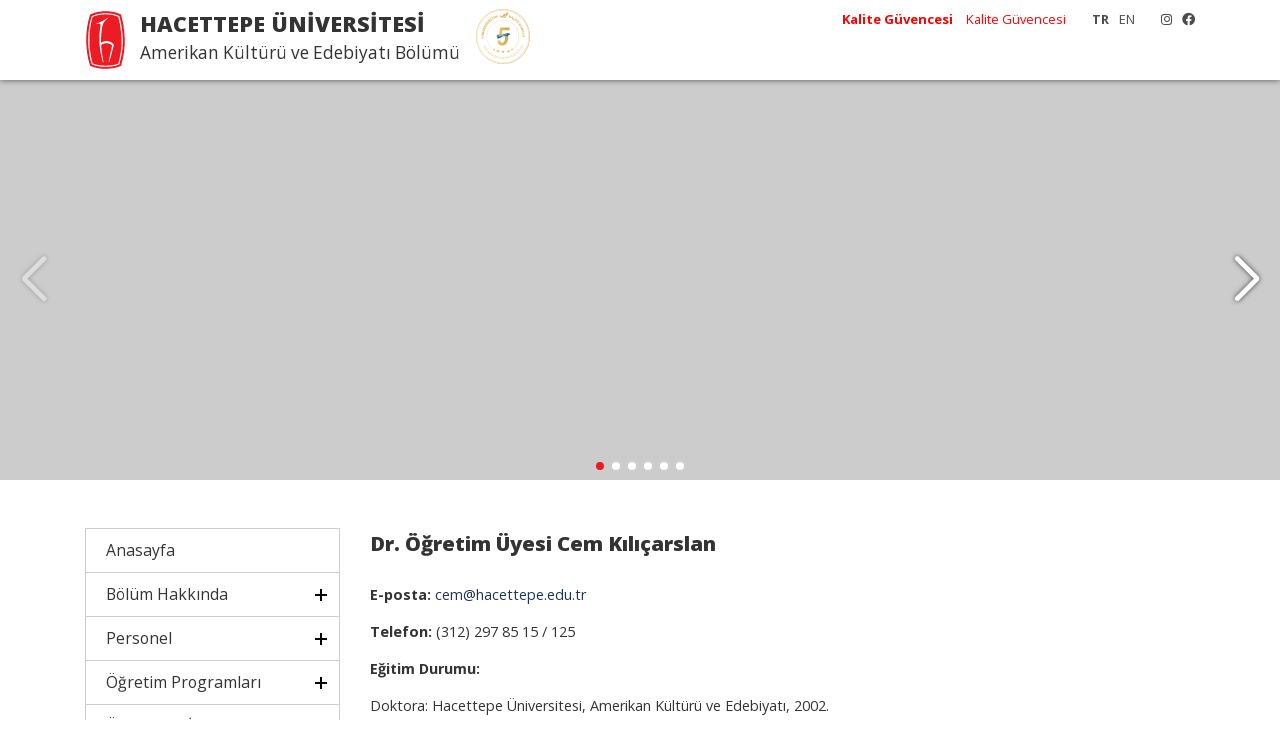

--- FILE ---
content_type: text/html; charset=UTF-8
request_url: https://ake.hacettepe.edu.tr/tr/yrd_doc_dr_cem_kilicarslan-21
body_size: 4829
content:

<!DOCTYPE html PUBLIC "-//W3C//DTD XHTML 1.0 Transitional//EN" "http://www.w3.org/TR/xhtml1/DTD/xhtml1-transitional.dtd">
<html xmlns="http://www.w3.org/1999/xhtml">
<head>
    <meta http-equiv="Content-Type" content="text/html; charset=utf-8" />
    <meta http-equiv="X-UA-Compatible" content="IE=edge,chrome=1" />
	<link rel="icon" href="/hu_logo_icon.ico">
    <meta name="viewport" content="width=device-width, initial-scale=1.0">
    <title>Hacettepe Üniversitesi</title>
    <meta name="description" content="Amerikan Kültürü ve Edebiyatı Bölümü Hacettepe Üniversitesi">
    <meta name="keywords" content="Amerikan Kültürü ve Edebiyatı American Culture and Literature">

    <link href="//iysportal.hacettepe.edu.tr/templates/template3//css/bootstrap.min.css" rel="stylesheet" />
    <link href="//iysportal.hacettepe.edu.tr/templates/template3//css/style.css" rel="stylesheet" />
    <link href="//iysportal.hacettepe.edu.tr/templates/template3//css/all.min.css" rel="stylesheet" />

    <link href="//iysportal.hacettepe.edu.tr/templates/template3//css/animate.css" rel="stylesheet" />

    <script src="//iysportal.hacettepe.edu.tr/templates/template3//js/jquery.min.js"></script>
    <script src="//iysportal.hacettepe.edu.tr/templates/template3//js/bootstrap.min.js"></script>
    <script src="//iysportal.hacettepe.edu.tr/templates/template3//js/main.js"></script>


    <link href="https://fonts.googleapis.com/css2?family=Open+Sans:ital,wght@0,300;0,400;0,700;0,800;1,300;1,400;1,700;1,800&display=swap" rel="stylesheet">




</head>

<body><body class="">
<div class="container-fluid ust"><div class="container">
    <div class="menu logo">
        <div class="logo_yazi">
            <div class="banner_uni">HACETTEPE ÜNİVERSİTESİ</div>
            <div class="banner_uni_bolum">Amerikan Kültürü ve Edebiyatı Bölümü</div>
        </div>
<!--        <div class="logo_yokak ml-3"></div>-->
        <div class="menu_ust"><div class="d-none d-md-block float-right ml-3">
<a href="https://www.instagram.com/hacettepe_ake/" target="_blank"><i class="fab fa-instagram"></i></a><a href="https://www.facebook.com/American-Culture-and-Literature-Hacettepe-University-770487676317477/?ref=bookmarks" target="_blank"><i class="fab fa-facebook"></i></a></div>
<div class="float-right d-none d-md-block ">
    <span class="but_lang_secili">TR</span><span class="but_lang"><a href="/en">EN</a></span></div>

<div class="float-right d-none d-md-block mr-3 ">
    <a href="https://hacettepe.edu.tr/kalite/" ><b><font color=red>Kalite Güvencesi</font></b></a>        <a href="https://kalite.hacettepe.edu.tr/tr" target="_blank" style="color:red!important; ">Kalite Güvencesi</a>


</div></div>
        <div class="menu_genel d-none d-sm-block d-md-none"><nav class="main-nav float-right d-none d-lg-block">
    <div class="mobil_menu_logo mb-3"></div>
    <ul>
        <li><a href="http://www.ake.hacettepe.edu.tr/tr" >Anasayfa</a></li><li  class="drop-down"><a href="#">Bölüm Hakkında</a><ul><li><a href="/tr/menu/tanitim-3" >Tanıtım</a></li><li><a href="/tr/menu/misyon_ve_vizyon-4" >Misyon ve Vizyon</a></li><li><a href="/tr/menu/tarihce-103" >Tarihçe</a></li><li><a href="/tr/menu/yonetim-90" >Yönetim</a></li></li></ul><li  class="drop-down"><a href="#">Personel</a><ul><li><a href="/tr/menu/ogretim_uyeleri_elemanlari-10" >Öğretim Üyeleri / Elemanları</a></li><li><a href="/tr/menu/idari_personel-11" >İdari Personel</a></li><li><a href="/tr/menu/hizmeti_gecenler-13" >Hizmeti Geçenler</a></li><li><a href="/tr/menu/hizmeti_gecen_uluslararasi_akademik-14" >Hizmeti Geçen Uluslararası Akademik Personel</a></li></li></ul><li  class="drop-down"><a href="#">Öğretim Programları</a><ul><li><a href="/tr/menu/lisans_programi-16" >Lisans Programı</a></li><li><a href="/tr/menu/lisansustu_programi-17" >Lisansüstü Programı</a></li><li><a href="/tr/menu/yandal_programi-18" >Yandal Programı</a></li><li><a href="/tr/menu/cift_anadal_programi-19" >Çift Anadal Programı</a></li></li></ul><li  class="drop-down"><a href="#">Öğrenciler İçin</a><ul><li><a href="https://oidb.hacettepe.edu.tr/tr/menu/mevzuat-9" >Kanun ve Yönetmelikler</a></li><li><a href="/tr/menu/engelli_ogrenciler_icin-131" >Engelli Öğrenciler İçin</a></li></li></ul><li  class="drop-down"><a href="#">Öğrenci Değişim Programları</a><ul><li><a href="/tr/menu/erasmus_+_ve_erasmus_staj-61" >Erasmus + ve Erasmus Staj</a></li><li><a href="/tr/menu/farabi-62" >Farabi</a></li><li><a href="/tr/menu/mevlana-63" >Mevlana</a></li></li></ul><li  class="drop-down"><a href="#">Araştırma ve Projeler</a><ul><li><a href="http://fs.hacettepe.edu.tr/ake/MA-PhD%20Entrance%20Exam%20Study%20Guide.pdf" >Yüksek Lisans / Doktora Giriş Sınavlarına Hazırlık</a></li><li><a href="/tr/menu/yuksek_lisans_tezleri-53" >Yüksek Lisans Tezleri</a></li><li><a href="/tr/menu/doktora_tezleri-54" >Doktora Tezleri</a></li><li><a href="/tr/menu/kutuphane_ve_video_koleksiyonu-57" >Kütüphane ve Video Koleksiyonu</a></li></li></ul><li><a href="/tr/menu/oncelikli_alanlar-130"  target="_self">Öncelikli Alanlar</a></li><li  class="drop-down"><a href="#">Etkinlikler</a><ul><li><a href="/tr/menu/<img_src=httpfshacettepeedutrakeres-135" ><img src="http://fs.hacettepe.edu.tr/ake/resimler/yeni1.gif">ASDT Joint Graduate/Undergraduate Conference (2024)</a></li><li><a href="/tr/menu/40yil_caz_konseri-126" >40.yıl Caz Konseri</a></li><li><a href="/tr/menu/asdt_american_studies_departments_j-110" >ASDT American Studies Departments’ Joint Graduate Conference (2022)</a></li><li><a href="/tr/menu/oneday_conference-113" >One-Day Conference</a></li><li><a href="/tr/menu/previous_conferences-67" >Previous Conferences</a></li><li><a href="/tr/menu/ake_colloquium-68" >AKE Colloquium</a></li><li><a href="/tr/menu/bolum_tiyatro_temsilleri-71" >Bölüm Tiyatro Temsilleri</a></li><li><a href="/tr/menu/art_exhibition-72" >Art Exhibition</a></li><li><a href="/tr/menu/ogrenci_dergileri-79" >Öğrenci Dergileri</a></li><li><a href="/tr/menu/talks-83" >Talks</a></li><li><a href="/tr/menu/journals-85" >Journals</a></li><li><a href="/tr/menu/books-88" >Books</a></li><li><a href="/tr/menu/lisans_ogrenci_paneli-122" >Lisans Öğrenci Paneli</a></li></li></ul><li><a href="/tr/menu/yararli_belgeler-22" >Yararlı Belgeler</a></li><li><a href="/tr/menu/baglantilar-24" >Bağlantılar</a></li><li  class="drop-down"><a href="#">Aday Öğrenciler</a><ul><li><a href="http://fs.hacettepe.edu.tr/ake/AKEadaytablo.pdf" >Genel Bilgiler</a></li><li><a href="http://fs.hacettepe.edu.tr/ake/Tan%C4%B1t%C4%B1m.pdf" >Bölüm Tanıtımı</a></li><li><a href="/tr/menu/mezunlarin_is_olanaklari-100" >Mezunların İş Olanakları</a></li><li><a href="/tr/menu/akeyi_tercih_etmek-101" >AKE'yi Tercih Etmek</a></li><li><a href="/tr/menu/sik_sorulan_sorular-102" >Sık Sorulan Sorular</a></li></li></ul><li><a href="/tr/menu/iletisim-25" >İletişim</a></li><li><a href="/tr/duyurular/eski_duyurular-15" >Duyuru Arşivi</a></li>


    </ul>
    <div class="mobil_menu_alt mt-3">
        <div class="d-flex justify-content-center mb-4">
            <a href="https://www.instagram.com/hacettepe_ake/" target="_blank"><i class="fab fa-instagram"></i></a><a href="https://www.facebook.com/American-Culture-and-Literature-Hacettepe-University-770487676317477/?ref=bookmarks" target="_blank"><i class="fab fa-facebook"></i></a>        </div>
        <div class="d-flex justify-content-center mb-4">
            <span class="but_lang_secili">TR</span><span class="but_lang"><a href="/en">EN</a></span>        </div>

        <div>
            <a href="https://hacettepe.edu.tr/kalite/" ><b><font color=red>Kalite Güvencesi</font></b></a>        </div>






    </div>
</nav></div>
    </div>
</div></div>
<div class="site_baslangic"></div>
<div class="resimler"><link href="//iysportal.hacettepe.edu.tr/templates/template3//css/swiper.min.css" rel="stylesheet" type="text/css" />
<script src="//iysportal.hacettepe.edu.tr/templates/template3//js/swiper.min.js"></script>

<div class="swiper-container">
    <div class="swiper-wrapper">

        
            <div class="swiper-slide" style="background-image: url(http://fs.hacettepe.edu.tr/ake/40.jpg);" >
            <div class="container h-100" style="position: relative;">
                
            </div>
        </div>
            
            
            <div class="swiper-slide" style="background-image: url(http://fs.hacettepe.edu.tr/ake/resim4.jpg);" >
            <div class="container h-100" style="position: relative;">
                
            </div>
        </div>
            
            
            <div class="swiper-slide" style="background-image: url(http://fs.hacettepe.edu.tr/ake/books-cover-md.jpg);" >
            <div class="container h-100" style="position: relative;">
                
            </div>
        </div>
            
            
            <div class="swiper-slide" style="background-image: url(http://fs.hacettepe.edu.tr/ake/resimler/17.jpeg);" >
            <div class="container h-100" style="position: relative;">
                
            </div>
        </div>
            
            
            <div class="swiper-slide" style="background-image: url(http://fs.hacettepe.edu.tr/ake/resimler/18.jpeg);" >
            <div class="container h-100" style="position: relative;">
                
            </div>
        </div>
            
            
            <div class="swiper-slide" style="background-image: url(http://fs.hacettepe.edu.tr/ake/resimler/19.jpeg);" >
            <div class="container h-100" style="position: relative;">
                
            </div>
        </div>
            
            








    </div>

        <div class="swiper-button-next"></div>
        <div class="swiper-button-prev"></div>
    <div class="swiper-pagination"></div>

</div>


<script>

    var swiper = new Swiper('.swiper-container', {
        autoplay: {
            delay: 5000,
        },
        pagination: {
            el: '.swiper-pagination',
            clickable: true
        },


        navigation: {
            nextEl: '.swiper-button-next',
            prevEl: '.swiper-button-prev',
        }
    });

</script>
</div>
<div class="container mt-5">
    <div class="row">
        <div class="col-lg-3 col-12 mb-3 d-none d-sm-block"><div class="menu_sol">

    <div class="menu_title_s"><a  href="http://www.ake.hacettepe.edu.tr/tr" >Anasayfa</a></div><div class="menu_title menu_closed">Bölüm Hakkında</div><div class="sub_menu "><a href="/tr/menu/tanitim-3" >Tanıtım</a><a href="/tr/menu/misyon_ve_vizyon-4" >Misyon ve Vizyon</a><a href="/tr/menu/tarihce-103" >Tarihçe</a><a href="/tr/menu/yonetim-90" >Yönetim</a></div><div class="menu_title menu_closed">Personel</div><div class="sub_menu "><a href="/tr/menu/ogretim_uyeleri_elemanlari-10" >Öğretim Üyeleri / Elemanları</a><a href="/tr/menu/idari_personel-11" >İdari Personel</a><a href="/tr/menu/hizmeti_gecenler-13" >Hizmeti Geçenler</a><a href="/tr/menu/hizmeti_gecen_uluslararasi_akademik-14" >Hizmeti Geçen Uluslararası Akademik Personel</a></div><div class="menu_title menu_closed">Öğretim Programları</div><div class="sub_menu "><a href="/tr/menu/lisans_programi-16" >Lisans Programı</a><a href="/tr/menu/lisansustu_programi-17" >Lisansüstü Programı</a><a href="/tr/menu/yandal_programi-18" >Yandal Programı</a><a href="/tr/menu/cift_anadal_programi-19" >Çift Anadal Programı</a></div><div class="menu_title menu_closed">Öğrenciler İçin</div><div class="sub_menu "><a href="https://oidb.hacettepe.edu.tr/tr/menu/mevzuat-9" >Kanun ve Yönetmelikler</a><a href="/tr/menu/engelli_ogrenciler_icin-131" >Engelli Öğrenciler İçin</a></div><div class="menu_title menu_closed">Öğrenci Değişim Programları</div><div class="sub_menu "><a href="/tr/menu/erasmus_+_ve_erasmus_staj-61" >Erasmus + ve Erasmus Staj</a><a href="/tr/menu/farabi-62" >Farabi</a><a href="/tr/menu/mevlana-63" >Mevlana</a></div><div class="menu_title menu_closed">Araştırma ve Projeler</div><div class="sub_menu "><a href="http://fs.hacettepe.edu.tr/ake/MA-PhD%20Entrance%20Exam%20Study%20Guide.pdf" >Yüksek Lisans / Doktora Giriş Sınavlarına Hazırlık</a><a href="/tr/menu/yuksek_lisans_tezleri-53" >Yüksek Lisans Tezleri</a><a href="/tr/menu/doktora_tezleri-54" >Doktora Tezleri</a><a href="/tr/menu/kutuphane_ve_video_koleksiyonu-57" >Kütüphane ve Video Koleksiyonu</a></div><div class="menu_title_s"><a  href="/tr/menu/oncelikli_alanlar-130"  target="_self">Öncelikli Alanlar</a></div><div class="menu_title menu_closed">Etkinlikler</div><div class="sub_menu "><a href="/tr/menu/<img_src=httpfshacettepeedutrakeres-135" ><img src="http://fs.hacettepe.edu.tr/ake/resimler/yeni1.gif">ASDT Joint Graduate/Undergraduate Conference (2024)</a><a href="/tr/menu/40yil_caz_konseri-126" >40.yıl Caz Konseri</a><a href="/tr/menu/asdt_american_studies_departments_j-110" >ASDT American Studies Departments’ Joint Graduate Conference (2022)</a><a href="/tr/menu/oneday_conference-113" >One-Day Conference</a><a href="/tr/menu/previous_conferences-67" >Previous Conferences</a><a href="/tr/menu/ake_colloquium-68" >AKE Colloquium</a><a href="/tr/menu/bolum_tiyatro_temsilleri-71" >Bölüm Tiyatro Temsilleri</a><a href="/tr/menu/art_exhibition-72" >Art Exhibition</a><a href="/tr/menu/ogrenci_dergileri-79" >Öğrenci Dergileri</a><a href="/tr/menu/talks-83" >Talks</a><a href="/tr/menu/journals-85" >Journals</a><a href="/tr/menu/books-88" >Books</a><a href="/tr/menu/lisans_ogrenci_paneli-122" >Lisans Öğrenci Paneli</a></div><div class="menu_title_s"><a  href="/tr/menu/yararli_belgeler-22" >Yararlı Belgeler</a></div><div class="menu_title_s"><a  href="/tr/menu/baglantilar-24" >Bağlantılar</a></div><div class="menu_title menu_closed">Aday Öğrenciler</div><div class="sub_menu "><a href="http://fs.hacettepe.edu.tr/ake/AKEadaytablo.pdf" >Genel Bilgiler</a><a href="http://fs.hacettepe.edu.tr/ake/Tan%C4%B1t%C4%B1m.pdf" >Bölüm Tanıtımı</a><a href="/tr/menu/mezunlarin_is_olanaklari-100" >Mezunların İş Olanakları</a><a href="/tr/menu/akeyi_tercih_etmek-101" >AKE'yi Tercih Etmek</a><a href="/tr/menu/sik_sorulan_sorular-102" >Sık Sorulan Sorular</a></div><div class="menu_title_s"><a  href="/tr/menu/iletisim-25" >İletişim</a></div><div class="menu_title_s"><a  href="/tr/duyurular/eski_duyurular-15" >Duyuru Arşivi</a></div>


</div>

<script src="//iysportal.hacettepe.edu.tr/templates/template3//js/menu.js"></script>

</div>
        <div class="col-lg-9 col-12 mb-3">
            <div class="baslik">Dr. Öğretim Üyesi Cem Kılıçarslan</div>
<div class="icerik">
    <p><img alt="" src="//fs.hacettepe.edu.tr/ake/Cem_Kilicarslan.jpg" style="height:226px; width:225px" /></p>

<p><strong>E-posta:</strong>&nbsp;<a href="mailto:cem@hacettepe.edu.tr">cem@hacettepe.edu.tr</a></p>

<p><strong>Telefon:</strong>&nbsp;(312) 297 85 15 / 125</p>

<p><strong>Eğitim Durumu:</strong></p>

<p>Doktora:&nbsp;Hacettepe &Uuml;niversitesi, Amerikan K&uuml;lt&uuml;r&uuml; ve Edebiyatı, 2002.</p>

<p>Y&uuml;ksek Lisans:&nbsp;Hacettepe &Uuml;niversitesi, Amerikan K&uuml;lt&uuml;r&uuml; ve Edebiyatı, 1996.</p>

<p>Lisans:&nbsp;Hacettepe &Uuml;niversitesi, Amerikan K&uuml;lt&uuml;r&uuml;&nbsp;ve Edebiyatı, 1992.</p>

<p><strong>İlgi Alanları: </strong>Film &Ccedil;alışmaları, Amerikan Tarihi, &Ccedil;eviri, Bilim Kurgu.</p>

<p><strong>Yayınlarından Bazıları:</strong></p>

<p>Kılı&ccedil;arslan, Cem. &ldquo;The Masculinist Ideology and War-Combat Films: Reassertion of Masculinity in Hollywood.&rdquo; <em>Journal of Faculty of Letters</em>, Hacettepe University. 26.1 (June 2009).</p>

<p>---. &ldquo;What Our Darkness Tells Us: Gendered Chthonic Imagery in Robert Bly&rsquo;s <em>Iron John: A Book About Men </em>and Ursula LeGuin&rsquo;s <em>Tombs of Atuan.</em>&rdquo; <em>Journal of Arts and Sciences</em>, &Ccedil;ankaya University. 10 (Dec. 2008).</p>

<p>---. &ldquo;Do Tread on My Dreams: The Perception of Cityscape in Science Fiction Films&rdquo; <em>Journal of American Studies of Turkey </em>(<em>JAST</em>), 25 (Spring 2007).</p>

<p>---. &ldquo;The Wisdom of Our Fists: The Male Rituals in David Fincher&rsquo;s <em>Fight Club</em>&rdquo; <em>The Journal of American Culture and Literature,</em> Issue 2000-2001.</p>

<p><strong>---. &ldquo;</strong>T&uuml;rk Sinemasında Masalcılık Geleneği ve &Uuml;&ccedil; &lsquo;G&uuml;neydoğu&rsquo; Filmi&rdquo; (&ldquo;TheTradition of Taletelling in Turkish Cinema and Three &lsquo;Southeast&rsquo; Movies&rdquo; in Turkish) <em>Bilkent 4 Mevsim.</em> Spring Issue (2000).</p>

<p><strong>Konferans Bildirileri:</strong></p>

<p>Kılı&ccedil;arslan, Cem.&nbsp;&ldquo;In Our Darkest Hours: Gothic, Social Justice and Deli G&uuml;c&uuml;k Comics Series.&rdquo; Gothic Afterlives: Mutations, Histories, and Returns, Gothic Association of New Zealand and Australia (GANZA) International Conference,&nbsp;23-24 January 2017, Auckland University of Technology, Auckland.</p>

<p>---.&nbsp;&ldquo;Nietzsche In Turkish: A Battle Of Words And Contested Meanings.&rdquo; Translating Asia: Convention and Invention, Second International Conference on Translation Studies ICTS,&nbsp;21-22 June 2016, The University of Thai Chamber of Commerce, Bangkok.</p>

<p>---.&ldquo;Dreaming the End:&nbsp; Apocalyptic Vision and Ecological Disaster Films since 1980s,&rdquo; for the &ldquo;Deconstructing American Dream in Mass Media&rdquo; session of the <strong>49th Korean American Studies Conference</strong>, &ldquo;The American Dream Reconsidered,&rdquo; 26-27 September, 2014, Pyeongtaek University, Pyeongtaek, S. Korea.</p>

<p>---.&nbsp;&ldquo;Not in my Home? The Transformation of the Traditional into the Gothic in Turkish Horror Films in 2000s.&rdquo; AKE Symposium, 25 March 2016, Hacettepe University, Beytepe, Ankara.</p>

<p>---.&nbsp;&ldquo;Cowboys and Indians of a Different Land: Turkish Western Films as a Case Study of the Transformation of Cultural Artifacts.&rdquo; Transnational American Studies, 37th American Studies Association of Turkey Conference, 25-27 November&nbsp;2015, Akdeniz University, Antalya.&nbsp; &nbsp; &nbsp; &nbsp; &nbsp; &nbsp; &nbsp; &nbsp; &nbsp; &nbsp; &nbsp; &nbsp; &nbsp; &nbsp; &nbsp; &nbsp; &nbsp; &nbsp; &nbsp; &nbsp; &nbsp; &nbsp; &nbsp; &nbsp; &nbsp; &nbsp; &nbsp; &nbsp;&nbsp;</p>
	<div class="temizle"></div>
</div>

        </div>
    </div>

</div>





<footer>
    <div class="container mb-3 text-center"><img src="https://iysportal.hacettepe.edu.tr/templates/template3/images/yokak5.svg" height="70" /></div>
    <div class="container">
            </div>
</footer>
<script src="//iysportal.hacettepe.edu.tr/templates/template3//js/mobile-nav.js"></script>
<script src="//iysportal.hacettepe.edu.tr/templates/template3//js/easing.min.js"></script>
</body>
</html>
